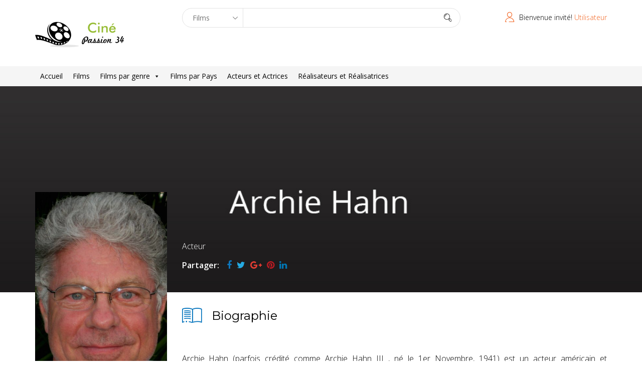

--- FILE ---
content_type: text/css
request_url: https://cinepassion34.fr/wp-content/themes/moview/css/responsive.css
body_size: 7356
content:
/* ==========================================================================
      responsive
========================================================================== */


@media (max-width: 1240px) {
	.footer-wrap .bottom >.container {
		width: auto;
	}
}

@media (min-width: 961px) and (max-width: 1199px) {
  .navbar-header {
    width: 75%;
    padding-left: 15px;
  }
  .main-menu-wrap {
    width: 25%;
    margin-right: 0;
  }
  .logo-wrapper h1 {
      margin-top: 16px;
  }
}

@media (min-width: 768px) and (max-width: 960px){
  .navbar-header {
    width: 75%;
    padding-left: 15px;
  }
  .main-menu-wrap {
    width: 25%;
    margin-right: 0;
  }
    .logo-wrapper h1 {
      margin-top: 22px;
  }
  .trailer-item.leading .play-icon {
    font-size: 100px;
  }
  .trailer-item.leading .play-icon {
    top:40%;
  }
  .news-feed .news-feed-item .news-feed-thumb img {
    max-width: 100px;
  }
  .news-feed-info .news-feed-title {
    margin-bottom: 5px;
  }
  .entry-blog-meta .blog-entry-title {
    font-size: 22px;
  }
   /* blog */
  .entry-content-list-blog .entry-header:before {
    background: #333;
  }
  .entry-link-post-format h4,
  .entry-quote-post-format blockquote {
    margin: 0;
  } 
  .entry-date-day {
    display: block;
    line-height: 26px;
    font-size: 22px;  
  }
  .entry-blog-meta .article-info li {
    font-size: 14px;
    line-height: 16px;
  }
  /* Admin */
  .groups.my-groups #buddypress div#subnav.item-list-tabs, .single-item.groups #buddypress div#subnav.item-list-tabs {
    margin: -13px 0 10px;
  }
  #buddypress div#subnav.item-list-tabs ul li {
    margin-top: 5px;
  }
}

@media (max-width: 767px) {
  #masthead.sticky {
    position: inherit !important;
    margin: 0;
  }
  .home-search {
    margin-top: 10px;
    margin-bottom: 25px;
  }
  .themeum-title .title-link {
    margin-top: 0;
  }
  .themeum-title {
    padding-bottom: 35px;
  }
  .spotlight-post .list-inline li {
    margin-right: 0;
  }
  .trailer-item.leading .play-icon {
    font-size: 80px;
  }  
  .trailer-item.leading .movie-title {
    margin-top: 0;
  }
  .moview-common-layout .owl-controls {
    top: -80px;
  }
  .moview-common-layout .owl-controls .owl-prev::after {
    right: 22px;
  }
  .trailer-item.leading .trailers-info {
    position: relative;
    background: none;
    padding: 0;
    margin-top: 15px;
  }
  .trailer-item.subleading .trailer-image-wrap img {
    width: 100%;
  }
  .moview-info-sidebar .img-wrap {
    margin-top: -70px;
  }
  .single-celebrity .moview-info-sidebar .img-wrap {
      margin-top: -25px;
  }
  .top-user-login img {
    display: none;
  }
  .bottom-widget {
    margin-bottom: 30px;
  }
  .footer .text-right {
    text-align: left;
  }
  .news-feed-info .news-feed-title {
    margin-bottom: 5px;
  }

  /* movie single */
  .moview-info h1 {
    margin: 0 0 10px 0;
  }
  .moview-info span.tag {
    margin: 0;
  }
  .single-movie .count-rating-wrapper {
      margin-top: -30px;
  }
 .moview-info .count-rating {
    width: 70px;
    height: 70px;
    line-height: 50px;
    margin-bottom: 70px;
  }

  .moview-info .count-rating:before {
    margin-left: -30px;
    font-size: 60px;
    width: 60px;
    height: 60px;
    line-height: 60px;
  }

  .moview-info .count-rating span {
    font-size: 18px;
    line-height: 66px;
  }  

  .single-movie .rating-star > span {
    margin-right: 5px;
  }

  .trailers-info .trailer-info-block {
    color: #000;
  }
  .trailer-item.leading .trailer-info-block h4.movie-title {
    color: #000;
  }

  .single-movie .trailer-item.leading .play-icon {
    margin-top: 0%;
  }
  .moview-common-layout .item {
    margin-bottom: 25px;
  }

  .entry-date-wrapper.pull-left {
    float: none !important;
    margin-bottom: 10px;
    display: none;
  }
  .entry-content-list {
    height: 500px !important;
  }

  .entry-content-list.video-postformat {
    height: auto !important;
  }

  .entry-content-list.video-postformat:before {
    display: none;
  }

  .single.single-post .entry-content-list.video-postformat .container .has-post-format {
    position: relative;
    bottom: 0;
    margin-top: 30px;
  }

  .entry-content-list.video-postformat .entry-blog-meta .blog-entry-title a,
  .entry-content-list.video-postformat .entry-blog-meta .article-info li,
  .entry-content-list.video-postformat .entry-blog-meta .article-info li a{
    color: #000;
  }
  .comments-area.comments ul li ul.children {
    padding-left: 40px;
  }

  #offcanvas-menu-wrapper {
    left: -300px;
    width: 300px;
    padding: 35px;
  }

  /* blog */
  .entry-blog-meta .blog-entry-title {
    font-size: 22px;
    line-height: 26px;
  }
  .entry-date-day {
      display: block;
      line-height: 26px;
      font-size: 22px;  
  }
  .entry-content-list-blog .entry-header {
    padding: 25px;
  }
  .entry-blog-meta .article-info li {
    font-size: 14px;
    line-height: 16px;
  }
  .site-content .themeum-pagination {
    margin-bottom: 40px;
  }
  /* blog */
  .entry-content-list-blog .entry-header:before {
    background: #333;
  }
  .entry-link-post-format h4,
  .entry-quote-post-format blockquote {
    margin: 0;
  }
  .entry-link-post-format, .entry-quote-post-format {
    padding: 60px 60px 130px;
  }
  .entry-link-post-format h4 {
    font-size: 36px;
  }
}

@media (max-width: 489px) {
  .trailer-item .count-rating {
    margin-top: 0;
  }
  .form-submit input[type=submit] {
    padding: 0px 12px;
    font-size: 14px;
  }
  .comment-respond, .comment-context {
    padding:15px;
  }
  .comment-notes {
    padding: 0 15px;
  }
  .entry-content-list-blog .entry-header {
    padding: 10px;
  }
  .entry-blog-meta .blog-entry-title {
    font-size: 18px;
    line-height: 22px;
  }  
  .entry-link-post-format, .entry-quote-post-format {
    padding: 40px 40px 150px;
  }
  .entry-link-post-format h4 {
    font-size: 26px;
  }
  .format-video .entry-content-list-blog .entry-header {
    bottom: 0;
  }
  .moview-info-sidebar .img-wrap {
    margin-top: -70px;
  }
}

/*  Members  */
@media (max-width: 360px) {
  #buddypress div.item-list-tabs ul li.last select {
    margin-top: 4px;
    max-width: 120px;
    min-height: 40px;
  }
  #bbpress-forums .forum-titles li.bbp-topic-voice-count, #bbpress-forums .forum-titles li.bbp-topic-reply-count, #bbpress-forums .forum-titles li.bbp-topic-freshness, #bbpress-forums .forum-titles li.bbp-forum-topic-count, #bbpress-forums .forum-titles li.bbp-forum-reply-count, #bbpress-forums .forum-titles li.bbp-forum-freshness {
    font-size: 14px;
    margin-right: 0;
    margin-top: 0;
  }
  #bbpress-forums #bbp-search-form input[type="submit"] {
    font-size: 16px;
    padding: 8px;
    position: absolute;
    right: 4px;
    top: 3px;
    width: 90px;
  }
  #buddypress div.item-list-tabs ul li a {
    font-size: 13px;
  }
  #buddypress ul.item-list li div.item-title {
    width: 100%;
  }

  .groups #buddypress ul.item-list li div.item-desc {
    margin: 10px;
    padding-top: 25px;
    width: 100%;
  }

  #buddypress ul.item-list li div.action {
    left: 0;
    margin-top: -42px;
    width: 257px;
  }

  #buddypress .members.dir-list ul.item-list li div.item-title .update {
    width: 300px;
  }

  /* admin */
  .groups.my-groups #buddypress div#subnav.item-list-tabs, .single-item.groups #buddypress div#subnav.item-list-tabs {
    margin: -20px 0 12px;
  }

  #buddypress, .generic-button {
  left: 0;
  margin-top: 95px;
  width: 295px;
}

}


--- FILE ---
content_type: text/javascript
request_url: https://cinepassion34.fr/wp-content/plugins/wp-rating/js/main.js?ver=6.9
body_size: 298
content:
/*global $:false */
jQuery(document).ready(function($){'use strict';

	jQuery('input[type=radio][name=rating]').on('change',function(event) {
		for (var i = 0; i <= 10 ; i++) {
			if( i <= jQuery(this).closest( "span" ).index() ){
				jQuery('.commentratingbox span:eq('+i+')').addClass('active');
			}else{
				jQuery('.commentratingbox span:eq('+i+')').removeClass('active');
			}
		}
	});

});